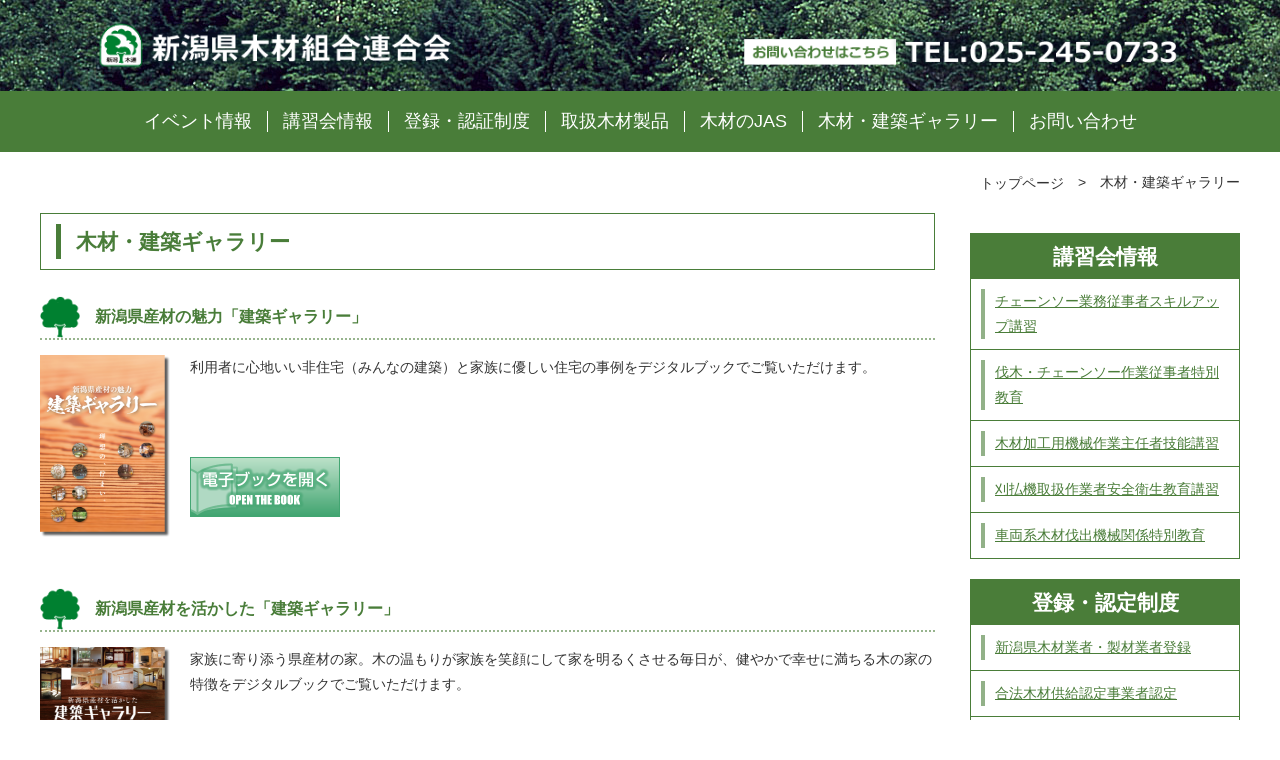

--- FILE ---
content_type: text/html; charset=UTF-8
request_url: https://kenmokuren.jp/gallery/
body_size: 15070
content:
<!DOCTYPE html>
<html lang="ja">
<head>
<meta charset="UTF-8">
<meta http-equiv="X-UA-Compatible" content="IE=edge">
<meta id="viewport" name="viewport" content="width=device-width,initial-scale=1,shrink-to-fit=no" />
<meta name="format-detection" content="telephone=no">
<link rel="stylesheet" type="text/css" href="https://kenmokuren.jp/wp/wp-content/themes/kenmokuren/css/slick.css" />
<link rel="stylesheet" type="text/css" href="https://kenmokuren.jp/wp/wp-content/themes/kenmokuren/css/slick-theme.css" />
<link rel="stylesheet" type="text/css" href="https://kenmokuren.jp/wp/wp-content/themes/kenmokuren/css/lightbox.min.css" />
<link rel="stylesheet" type="text/css" href="https://kenmokuren.jp/wp/wp-content/themes/kenmokuren/style.css?ver=202207" />
<link rel="stylesheet" type="text/css" href="https://kenmokuren.jp/wp/wp-content/themes/kenmokuren/style_sp.css?ver=202207" />


<link rel='dns-prefetch' href='//s.w.org' />
<link rel='stylesheet' id='wp-block-library-css'  href='https://kenmokuren.jp/wp/wp-includes/css/dist/block-library/style.min.css?ver=5.2.21' type='text/css' media='all' />
<link rel='stylesheet' id='wp-pagenavi-css'  href='https://kenmokuren.jp/wp/wp-content/plugins/wp-pagenavi/pagenavi-css.css?ver=2.70' type='text/css' media='all' />
<link rel='stylesheet' id='tablepress-default-css'  href='https://kenmokuren.jp/wp/wp-content/plugins/tablepress/css/default.min.css?ver=1.9.2' type='text/css' media='all' />
<script type='text/javascript' src='https://kenmokuren.jp/wp/wp-includes/js/jquery/jquery.js?ver=1.12.4-wp'></script>
<script type='text/javascript' src='https://kenmokuren.jp/wp/wp-includes/js/jquery/jquery-migrate.min.js?ver=1.4.1'></script>
<link rel='https://api.w.org/' href='https://kenmokuren.jp/wp-json/' />
<link rel='shortlink' href='https://kenmokuren.jp/?p=29' />
<link rel="alternate" type="application/json+oembed" href="https://kenmokuren.jp/wp-json/oembed/1.0/embed?url=https%3A%2F%2Fkenmokuren.jp%2Fgallery%2F" />
<link rel="alternate" type="text/xml+oembed" href="https://kenmokuren.jp/wp-json/oembed/1.0/embed?url=https%3A%2F%2Fkenmokuren.jp%2Fgallery%2F&#038;format=xml" />

<!-- SEO SIMPLE PACK 1.2.3 -->
<title>木材・建築ギャラリー | 新潟県木材組合連合会</title>
<meta name="description" content="新潟県木材組合連合会の木材・建築ギャラリーページです。各種特徴をデジタルブックでご覧いただけます。">
<link rel="canonical" href="https://kenmokuren.jp/gallery/">
<meta property="og:locale" content="ja_JP">
<meta property="og:title" content="木材・建築ギャラリー | 新潟県木材組合連合会">
<meta property="og:description" content="新潟県木材組合連合会の木材・建築ギャラリーページです。各種特徴をデジタルブックでご覧いただけます。">
<meta property="og:url" content="https://kenmokuren.jp/gallery/">
<meta property="og:site_name" content="新潟県木材組合連合会">
<meta property="og:type" content="article">
<meta name="twitter:card" content="summary">

<!-- / SEO SIMPLE PACK -->
<!-- Global site tag (gtag.js) - Google Analytics -->
<script async src="https://www.googletagmanager.com/gtag/js?id=UA-49578650-42"></script>
<script>
  window.dataLayer = window.dataLayer || [];
  function gtag(){dataLayer.push(arguments);}
  gtag('js', new Date());

  gtag('config', 'UA-49578650-42');
</script>
</head>
<body class="page gallery">
<div class="wrapper">
      <header class="general-header">
      <div class="inner-head">
        <h1><a href="https://kenmokuren.jp/"><img class="pc-only" src="https://kenmokuren.jp/wp/wp-content/themes/kenmokuren/images/header.png" alt="新潟県木材組合連合会" /><img class="sp-only" src="https://kenmokuren.jp/wp/wp-content/themes/kenmokuren/images/sp_header.png" alt="新潟県木材組合連合会" /></a></h1>
        <a id="spNavBtn" class="sp-nav-btn" href="#">menu</a>
      </div>
              <nav class="nav-menu">
          <ul id="top-menu" class="menu">
            <li>
              <a href="https://kenmokuren.jp/event">イベント情報</a>
            </li>
            <li>
              <a href="https://kenmokuren.jp/seminar">講習会情報</a>
            </li>
            <li>
              <a href="https://kenmokuren.jp/registration">登録・認証制度</a>
            </li>
            <li>
              <a href="https://kenmokuren.jp/wp/wp-content/uploads/2019/09/brand-seihin.pdf" target="_blank">取扱木材製品</a>
            </li>
            <li>
              <a href="https://kenmokuren.jp/jas">木材のJAS</a>
            </li>
            <li>
              <a href="https://kenmokuren.jp/gallery">木材・建築ギャラリー</a>
            </li>
            <li>
              <a href="https://kenmokuren.jp/contactus">お問い合わせ</a>
            </li>
          </ul>
        </nav>
          </header>
    
<main>
  <div class="path-list">
    <div class="breadcrumbs" typeof="BreadcrumbList" vocab="http://schema.org/">
      <!-- Breadcrumb NavXT 6.3.0 -->
<span property="itemListElement" typeof="ListItem"><a property="item" typeof="WebPage" title="Go to 新潟県木材組合連合会." href="https://kenmokuren.jp" class="home" ><span class="home" property="name">トップページ</span></a><meta property="position" content="1"></span> <span class="next-arrow">&gt;</span> <span class="post post-page current-item">木材・建築ギャラリー</span>    </div>
  </div>
  <div class="page-container">
    <article>
      <h2 class="page-title">
        <span>木材・建築ギャラリー</span>
      </h2>
      <div class="main-content">
              <section class="gallery-content">
          <h3><span class="wood-title">新潟県産材の魅力「建築ギャラリー」</span></h3>
          <div class="content-box">
            <div class="img-box">
                            <img src="https://kenmokuren.jp/wp/wp-content/uploads/2019/09/gallery_f03-390x547.png" alt="新潟県産材の魅力「建築ギャラリー」のブック" />
            </div>
            <div class="text-box">
                            <p>利用者に心地いい非住宅（みんなの建築）と家族に優しい住宅の事例をデジタルブックでご覧いただけます。</p>
              <a class="more-book" href="https://kenmokuren.jp/digitalbook/gallery_minnanokenchiku/" target="_blank">電子ブックを開く open the book</a>
            </div>
          </div>
        </section>
                <section class="gallery-content">
          <h3><span class="wood-title">新潟県産材を活かした「建築ギャラリー」</span></h3>
          <div class="content-box">
            <div class="img-box">
                            <img src="https://kenmokuren.jp/wp/wp-content/uploads/2019/09/gallery_f01-390x547.png" alt="新潟県産材を活かした「建築ギャラリー」のブック" />
            </div>
            <div class="text-box">
                            <p>家族に寄り添う県産材の家。木の温もりが家族を笑顔にして家を明るくさせる毎日が、健やかで幸せに満ちる木の家の特徴をデジタルブックでご覧いただけます。</p>
              <a class="more-book" href="https://kenmokuren.jp/digitalbook/gallery_kenchiku_gallery/" target="_blank">電子ブックを開く open the book</a>
            </div>
          </div>
        </section>
                <section class="gallery-content">
          <h3><span class="wood-title">暮らしを豊かにする魅力ある木づかい「理想の建築事例集」</span></h3>
          <div class="content-box">
            <div class="img-box">
                            <img src="https://kenmokuren.jp/wp/wp-content/uploads/2019/09/gallery_f02-390x547.png" alt="暮らしを豊かにする魅力ある木づかい「理想の建築事例集」のブック" />
            </div>
            <div class="text-box">
                            <p>日本人は昔から「木の文化」を大切にし、木の家に暮らしてきました。さまざまな木の特徴や建築事例をデジタルブックでご覧いただけます。</p>
              <a class="more-book" href="https://kenmokuren.jp/digitalbook/gallery_risou_kenchiku/" target="_blank">電子ブックを開く open the book</a>
            </div>
          </div>
        </section>
                <section class="gallery-content">
          <h3><span class="wood-title">夢空間「みんなの建築編」</span></h3>
          <div class="content-box">
            <div class="img-box">
                            <img src="https://kenmokuren.jp/wp/wp-content/uploads/2019/10/gallery_f04-390x547.png" alt="夢空間「みんなの建築編」のブック" />
            </div>
            <div class="text-box">
                            <p>住宅以外の公共施設や商業施設（店舗）等地域の不特定多数の人々が利用する既存の建築物について木の使われ方、地域との関わり、デザイン性やモデル性などに総合的に優れた建築の入賞作品等をデジタルブックでご覧いただけます。</p>
              <a class="more-book" href="https://kenmokuren.jp/digitalbook/gallery_yumekuukan/" target="_blank">電子ブックを開く open the book</a>
            </div>
          </div>
        </section>
                <section class="gallery-content">
          <h3><span class="wood-title">にいがたの木の魅力を活かした夢空間「住宅編」</span></h3>
          <div class="content-box">
            <div class="img-box">
                            <img src="https://kenmokuren.jp/wp/wp-content/uploads/2019/09/gallery_f04-390x547.png" alt="にいがたの木の魅力を活かした夢空間「住宅編」のブック" />
            </div>
            <div class="text-box">
                            <p>新潟県内の地域材の良さを発信し、需要を増大させる為、県産材を使って「心豊かな木のある暮らし」を実現している建築による住宅コンペの入賞作品をデジタルブック等でご覧いただけます。</p>
              <a class="more-book" href="https://kenmokuren.jp/digitalbook/gallery_jyuutaku/" target="_blank">電子ブックを開く open the book</a>
            </div>
          </div>
        </section>
              </div>
    </article>
    
<aside>
      <div class="side-menu">
    <h2 class="menu-title">講習会情報</h2>
        <ul>
              <li>
          <a href="https://kenmokuren.jp/seminar/%e3%83%81%e3%82%a7%e3%83%bc%e3%83%b3%e3%82%bd%e3%83%bc%e6%a5%ad%e5%8b%99%e5%be%93%e4%ba%8b%e8%80%85%e3%82%b9%e3%82%ad%e3%83%ab%e3%82%a2%e3%83%83%e3%83%97%e8%ac%9b%e7%bf%92/">チェーンソー業務従事者スキルアップ講習</a>
        </li>
          <li>
          <a href="https://kenmokuren.jp/seminar/%e4%bc%90%e6%9c%a8%e3%83%bb%e3%83%81%e3%82%a7%e3%83%bc%e3%83%b3%e3%82%bd%e3%83%bc%e4%bd%9c%e6%a5%ad%e5%be%93%e4%ba%8b%e8%80%85%e7%89%b9%e5%88%a5%e6%95%99%e8%82%b2/">伐木・チェーンソー作業従事者特別教育</a>
        </li>
          <li>
          <a href="https://kenmokuren.jp/seminar/%e6%9c%a8%e6%9d%90%e5%8a%a0%e5%b7%a5%e7%94%a8%e6%a9%9f%e6%a2%b0%e4%bd%9c%e6%a5%ad%e4%b8%bb%e4%bb%bb%e8%80%85%e6%8a%80%e8%83%bd%e8%ac%9b%e7%bf%92-2/">木材加工用機械作業主任者技能講習</a>
        </li>
          <li>
          <a href="https://kenmokuren.jp/seminar/%e5%88%88%e6%89%95%e6%a9%9f%e5%8f%96%e6%89%b1%e4%bd%9c%e6%a5%ad%e8%80%85%e5%ae%89%e5%85%a8%e8%a1%9b%e7%94%9f%e6%95%99%e8%82%b2%e8%ac%9b%e7%bf%92/">刈払機取扱作業者安全衛生教育講習</a>
        </li>
          <li>
          <a href="https://kenmokuren.jp/seminar/%e8%bb%8a%e4%b8%a1%e7%b3%bb%e6%9c%a8%e6%9d%90%e4%bc%90%e5%87%ba%e6%a9%9f%e6%a2%b0%e9%96%a2%e4%bf%82%e7%89%b9%e5%88%a5%e6%95%99%e8%82%b2/">車両系木材伐出機械関係特別教育</a>
        </li>
        </ul>
    </div>
  <div class="side-menu">
    <h2 class="menu-title">登録・認定制度</h2>
    <ul>
      <li>
        <a href="https://kenmokuren.jp/registration/#regisRegistration">新潟県木材業者・製材業者登録</a>
      </li>
      <li>
        <a href="https://kenmokuren.jp/registration#regisSupply">合法木材供給認定事業者認定</a>
      </li>
      <li>
        <a href="https://kenmokuren.jp/registration#regisBiomass">木質バイオマス証明に係る事業者認定</a>
      </li>
    </ul>
  </div>
</aside>  </div>
</main>
<script type='text/javascript' src='https://kenmokuren.jp/wp/wp-includes/js/wp-embed.min.js?ver=5.2.21'></script>

  <footer>
          <nav class="footer-nav-menu">
        <ul id="footerMenu" class="menu"><li id="menu-item-63" class="menu-item menu-item-type-post_type menu-item-object-page menu-item-63"><a href="https://kenmokuren.jp/aboutsite/">当サイトについて</a></li>
<li id="menu-item-64" class="menu-item menu-item-type-post_type menu-item-object-page menu-item-64"><a href="https://kenmokuren.jp/link/">関連リンク</a></li>
<li id="menu-item-65" class="menu-item menu-item-type-post_type menu-item-object-page menu-item-65"><a href="https://kenmokuren.jp/privacy/">プライバシーポリシー</a></li>
<li id="menu-item-66" class="menu-item menu-item-type-post_type menu-item-object-page menu-item-66"><a href="https://kenmokuren.jp/sitemap/">サイトマップ</a></li>
</ul>      </nav>
        <div class="footer-content">
      <p class="address"><span>新潟県木材組合連合会</span><span>〒950-0072&nbsp;&nbsp;新潟市中央区竜が島1丁目7番13号&nbsp;&nbsp;新潟木材会館2F</span>TEL:025-245-0733&nbsp;&nbsp;FAX：025-243-5475<br />E-Mail：<a href="mailto:&#110;&#105;&#105;&#103;&#97;&#116;&#97;&#109;&#111;&#107;&#117;&#114;&#101;&#110;&#64;&#109;&#111;&#117;&#110;&#116;&#97;&#105;&#110;&#46;&#111;&#99;&#110;&#46;&#110;&#101;&#46;&#106;&#112;">&#110;&#105;&#105;&#103;&#97;&#116;&#97;&#109;&#111;&#107;&#117;&#114;&#101;&#110;&#64;&#109;&#111;&#117;&#110;&#116;&#97;&#105;&#110;&#46;&#111;&#99;&#110;&#46;&#110;&#101;&#46;&#106;&#112;</a></p>
      <p class="copyright">copyright&nbsp;(c)&nbsp;2019&nbsp;新潟県木材組合連合会&nbsp;All&nbsp;Rights&nbsp;Reserved.</p>
    </div>
  </footer>
</div><!-- /wrapper -->
<script src="https://kenmokuren.jp/wp/wp-content/themes/kenmokuren/js/slick.min.js"></script>
<script src="https://kenmokuren.jp/wp/wp-content/themes/kenmokuren/js/lightbox.min.js"></script>
<script src="https://kenmokuren.jp/wp/wp-content/themes/kenmokuren/js/common.js"></script>
<script src="https://kenmokuren.jp/wp/wp-content/themes/kenmokuren/js/top.js"></script>

</body>
</html>


--- FILE ---
content_type: text/css
request_url: https://kenmokuren.jp/wp/wp-content/themes/kenmokuren/style.css?ver=202207
body_size: 26331
content:
@charset "UTF-8";
/*
Theme Name: 新潟県木材組合
Version: 1.0
*/

/** ベース
---------------------------------------------**/
html {
  font-size: 62.5%;
}

body {
  font-family: "メイリオ", Meiryo, "游ゴシック体", YuGothic, "游ゴシック", "Yu Gothic", "ヒラギノ角ゴ ProN W3", Hiragino Kaku Gothic ProN, "ＭＳ Ｐゴシック", sans-serif;
  font-size: 1.4rem;
  line-height: 1.2;
  -ms-text-size-adjust: 100%;
  -webkit-text-size-adjust: 100%;
  background-color: #fff;
  color: #333;
  margin: 0;
  -webkit-font-smoothing: antialiased;
  -moz-osx-font-smoothing: grayscale;
  display: flex;
  flex-direction: column;
  height: auto !important;
}

h1,
h2,
h3,
h4,
h5,
h6 {
  margin: 0;
  line-height: 1.2;
}

p {
  margin: 0;
  line-height: 1.8;
}

a {
  text-decoration: none;
  color: #333;
}

ul {
  margin: 0;
  padding-left: 0;
}

ul li {
  list-style: none;
}

img {
  max-width: 100%;
  vertical-align: middle;
}

input[type="text"],
input[type="email"] {
  width: 98%;
  padding: 0.5em;
  font-size: 1.4rem;
  border: 1px solid #c2c2c2;
}

textarea {
  width: 98%;
  padding: 0.5em;
  font-size: 1.4rem;
  border: 1px solid #c2c2c2;
}

.wrapper {
  min-width: 1180px;
  min-height: 100vh;
  width: 100%;
  display: flex;
  flex-direction: column;
  margin: 0 auto;
  background-color: #fff;
  overflow: hidden;
}

/** 共通クラス
---------------------------------------------**/
.flex-area {
  display: flex;
}

.flex-area .left-box {
  margin-right: 20px;
}

.flex-area .right-box {
  margin-left: 20px;
}

.flex-between-area {
  display: flex;
  justify-content: space-between;
}

.title {
  font-size: 3rem;
  text-align: center;
  box-sizing: border-box;
}

.title .normal {
  display: inline-block;
  margin-left: 20px;
  font-weight: normal;
}

.normal {
  font-size: 2rem;
}

.more {
  width: 380px;
  display: block;
  margin: 0 auto;
  padding: 10px;
  background-color: #dbe5d7;
  color: #497d39;
  font-size: 1.8rem;
  font-weight: bold;
  text-align: center;
  position: relative;
  line-height: 1.6;
}

.more::before {
  display: block;
  content: "";
  position: absolute;
  top: 50%;
  left: 27px;
  width: 7px;
  height: 7px;
  margin-top: -5px;
  border-top: solid 2px #009152;
  border-right: solid 2px #009152;
  -webkit-transform: rotate(45deg);
  transform: rotate(45deg);
  z-index: 2;
}

.more::after {
  display: block;
  content: "";
  position: absolute;
  left: 20px;
  width: 25px;
  height: 25px;
  background-color: #fff;
  border-radius: 50%;
  top: calc(50% - 12.5px);
  z-index: 1;
}

.text-center,
.center-area {
  text-align: center;
}

.text-right {
  text-align: right;
}

.line-link {
  text-decoration: underline;
}

.pc-shrink {
  margin: 20px 0;
}

.pc-shrink img {
  width: 600px;
}

.disc-type-list li {
  text-indent: -0.9em;
  padding-left: 1em;
}

.list-margin {
  margin-top: 30px;
}

.mt {
  margin-top: 30px;
}

.mb {
  margin-bottom: 30px;
}

.pl {
  padding-left: 15px !important;
}

.no-margin {
  margin: 0 !important;
}

.no-padding {
  padding: 0 !important;
}

.pc-only {
  display: inline-block;
}

.sp-only {
  display: none;
}

/** slick.js
---------------------------------------------**/
.slick-prev {
  top: inherit;
  left: 45%;
  bottom: 10px;
  z-index: 10;
  width: 12px;
  height: 12px;
}

.slick-prev::before {
  content: "";
  display: inline-block;
  border: 6px solid transparent;
  border-right-color: #66cc99;
  opacity: 1;
}

.slick-next {
  top: inherit;
  right: 45%;
  bottom: 10px;
  z-index: 10;
  width: 12px;
  height: 12px;
}

.slick-next::before {
  content: "";
  display: inline-block;
  border: 6px solid transparent;
  border-left-color: #66cc99;
  opacity: 1;
}

.slick-dots {
  bottom: 0px !important;
  margin-bottom: 10px;
}

.slick-dots li {
  width: 12px;
}

.slick-dots li button {
  width: 14px;
  height: 14px;
  border: 3px solid #fff;
  border-radius: 20px;
}

.slick-dots li button::before {
  width: 14px;
  height: 14px;
  top: -1px;
  left: 1px;
  right: 0;
  font-size: 13px !important;
  opacity: 1;
  color: #66cc99;
}

.slick-dots li.slick-active button::before {
  opacity: 1;
  color: #497d39;
}

.slick-dots li:hover button::before {
  opacity: 1;
  color: #497d39;
}

.slick-dotted.slick-slider {
  margin-bottom: 0 !important;
}

/** lightbox
---------------------------------------------**/
.lb-data .lb-number {
  display: none !important;
}

/** wp-pagenavi
---------------------------------------------**/
.wp-pagenavi {
  margin-top: 30px;
  padding: 10px 0;
  border-top: 2px dotted #97b48d;
}

.wp-pagenavi > * {
  visibility: hidden;
}

.wp-pagenavi .previouspostslink {
  visibility: visible;
  display: block;
  border: none !important;
  float: left;
}

.wp-pagenavi .nextpostslink {
  visibility: visible;
  display: block;
  border: none !important;
  float: right;
}

/** table
---------------------------------------------**/
table {
  width: 100%;
  border-collapse: collapse;
}

th {
  width: 14%;
  padding: 15px;
  background-color: #dbe5d7;
  border: 1px solid #497d39;
  box-sizing: border-box;
}

td {
  padding: 15px;
  border: 1px solid #497d39;
  word-break: break-all;
}

.vertical-table th {
  width: 200px;
}

.scroll-table .tablepress {
  margin-bottom: 0.5em;
}

.tablepress tbody td {
  vertical-align: middle;
}

.tablepress-id-2 td,
.tablepress-id-3 td {
  padding: 15px !important;
  box-sizing: border-box;
}

.tablepress-id-2 .column-1,
.tablepress-id-3 .column-1 {
  width: 200px;
  text-align: center;
  background-color: #dbe5d7;
  border: 1px solid #497d39 !important;
}

.tablepress-id-2 .column-2,
.tablepress-id-3 .column-2 {
  border: 1px solid #497d39 !important;
}

.tablepress-id-1 th,
.tablepress-id-4 th {
  padding: 5px !important;
  background-color: #dbe5d7 !important;
  font-weight: normal !important;
  text-align: center !important;
  border: 1px solid #497d39 !important;
}

.tablepress-id-1 th.column-1,
.tablepress-id-4 th.column-1 {
  width: 175px;
  min-width: 175px;
}

.tablepress-id-1 th.column-4,
.tablepress-id-4 th.column-4 {
  width: 320px;
  min-width: 320px;
}

.tablepress-id-1 td.column-2,
.tablepress-id-1 td.column-3,
.tablepress-id-4 td.column-2,
.tablepress-id-4 td.column-3 {
  text-align: center;
}

.tablepress-id-1 td,
.tablepress-id-4 td {
  padding: 5px !important;
  border: 1px solid #497d39 !important;
  vertical-align: middle !important;
}

/** ヘッダー
---------------------------------------------**/
header.top-header {
  width: 100%;
  margin: 0 auto;
  position: absolute;
  top: 30px;
  z-index: 1;
}

header.top-header h1 a {
  display: inline-block;
  width: 340px;
  height: 0;
  padding-top: 42px;
  background: url(./images/logo.png) no-repeat;
  background-size: 100%;
  overflow: hidden;
  vertical-align: middle;
}

header.top-header .sp-nav-btn,
header.general-header .sp-nav-btn {
  display: none;
}

header.general-header {
  display: flex;
  flex-direction: column;
  justify-content: space-between;
  background: url(./images/header_back.jpg) no-repeat;
}

header.general-header h1 {
  text-align: center;
}

header.general-header .nav-menu {
  background-color: #497d39;
}

header.general-header .nav-menu ul {
  width: 1200px;
  margin: 0 auto;
  padding: 20px 0;
  display: flex;
  justify-content: center;
}

header.general-header .nav-menu li {
  border-right: 1px solid #fff;
}

header.general-header .nav-menu li:last-child {
  border-right: 0;
}

header.general-header .nav-menu a {
  padding: 0 15px;
  color: #fff;
  font-size: 1.8rem;
}

header.top-header .inner-head {
  width: 1200px;
  margin: 0 auto;
  padding: 5px;
  display: flex;
  justify-content: space-between;
  align-items: center;
  background-color: rgba(255, 255, 255, 0.8);
  border: 3px solid #fff;
  border-radius: 3px;
}

header.top-header .nav-menu ul {
  display: flex;
}

header.top-header .nav-menu li {
  padding: 0 10px;
  border-right: 1px solid #333;
}

header.top-header .nav-menu li:last-child {
  border-right: none;
}

/** メイン
---------------------------------------------**/
main {
  display: block;
  overflow: hidden;
}

.frontpage main {
  display: flex;
  flex-direction: column;
}

section {
  margin-bottom: 50px;
}

.page-link-area {
  margin-top: -30px;
  padding-top: 30px;
}

h2.title {
  margin-bottom: 20px;
}

section .inner-wrap {
  width: 1200px;
  margin: 0 auto;
  padding: 15px;
  box-sizing: border-box;
}

section .content-box {
  display: flex;
}

section .content-box ~ .content-box,
section .content-box + .content-area,
section .content-area ~ .content-area {
  margin-top: 30px;
}

.content-box .left-box {
  min-width: 500px;
  width: 500px;
  margin-right: 20px;
}

.content-box .right-box {
  width: 100%;
}

section .content-box .img-box {
  min-width: 130px;
  width: 130px;
  margin-right: 20px;
}

section .content-box .text-box {
  width: 100%;
}

/* スライド下バナー */
.top-banner {
  width: 640px;
  margin: 20px auto 40px auto;
}

.top-banner a {
  display: block;
}

/* スライド下バナー（2列） */
.top-banner-two {
  display: flex;
  justify-content: space-between;
  flex-wrap: wrap;
  width: 1140px;
  margin: 20px auto 40px auto;
}

.top-banner-two li {
  width: 560px;
  margin-bottom: 20px;

}
.top-banner-two a {
  display: block;
}

/* information */
.information-title {
  padding: 10px;
  background-color: #497d39;
  color: #fff;
  text-align: center;
}

.information-title .normal {
  display: inline-block;
  margin-left: 20px;
  font-weight: normal;
}

.news-list-area {
  padding: 15px 0 50px !important;
}

.news-list {
  display: flex;
  margin-bottom: 30px;
}

.news-list li {
  width: 220px;
  margin-right: 22px;
  border: 1px solid #ccc;
}

.news-list li:last-child {
  margin-right: 0;
}

.news-list li .thumbnail {
  width: 220px;
  padding-top: 165px;
  position: relative;
  overflow: hidden;
  background-color: #dbe5d7;
}

.news-list li .thumbnail > img {
  position: absolute;
  top: 50%;
  left: 50%;
  -webkit-transform: translate(-50%, -50%);
  -ms-transform: translate(-50%, -50%);
  transform: translate(-50%, -50%);
  max-width: initial;
  width: auto;
  height: 100%;
}

.news-list li .text {
  padding: 10px;
}

.news-list li time {
  display: block;
}

.news-list li .category {
  width: 100px;
  display: inline-block;
  margin-top: 5px;
  padding: 0.3em 0.8em;
  color: #fff;
  font-size: 1.2rem;
  text-align: center;
  box-sizing: border-box;
}

.news-list li .category.news {
  background-color: #ff9966;
}

.news-list li .category.event {
  background-color: #00cc99;
}

.news-list li .category.seminar {
  background-color: #6699cc;
}

.news-list li p {
  margin: 5px 0;
  font-weight: bold;
  line-height: 1.4;
}

/* イベント情報 */
.info-list-area .event {
  width: 560px;
  padding-left: 60px;
  box-sizing: border-box;
  display: flex;
  flex-direction: column;
  justify-content: space-between;
}

.info-list-area .training {
  width: 560px;
  padding-left: 60px;
  box-sizing: border-box;
  display: flex;
  flex-direction: column;
  justify-content: space-between;
}

.info-list-area .chara-title {
  margin-bottom: 20px;
  padding: 10px;
  background-color: #497d39;
  color: #fff;
  text-align: center;
  font-size: 2rem;
  position: relative;
}

.info-list-area .chara-title::before {
  content: "";
  width: 80px;
  height: 70px;
  display: block;
  background: url(./images/character.png) no-repeat;
  background-size: 100%;
  position: absolute;
  left: -60px;
  top: -15px;
}

.info-list-area ul {
  margin-bottom: 30px;
  padding-left: 30px;
}

.info-list-area ul li {
  margin-bottom: 10px;
  padding-left: 1.4em;
  text-indent: -1.5em;
}

.info-list-area ul li::before {
  content: "●";
  color: #497d39;
}

.info-list-area ul li:last-child {
  margin-bottom: 0;
}

.info-list-area ul li a {
  text-decoration: underline;
  color: #497d39;
  font-size: 1.6rem;
}

/* サイト内ページバナー */
.page-banner {
  background-color: #dbe5d7;
}

.page-banner-list {
  display: flex;
  flex-wrap: wrap;
  padding: 5px 0;
}

.page-banner-list li {
  width: 380px;
  margin: 10px 15px 10px 0;
}

.page-banner-list li:nth-of-type(3n) {
  margin-right: 0;
}

.page-banner-list li a {
  height: 0;
  display: flex;
  align-items: center;
  padding-top: 80px;
  background: url(./images/wood.png) no-repeat;
  background-size: 100%;
  text-align: center;
  position: relative;
}
.page-banner-list li a.pbl-anotherbg {
  background: url(./images/green.png) no-repeat;
  background-size: 100%;
}


.page-banner-list li a span {
  position: absolute;
  top: 38%;
  left: 0;
  right: 0;
  color: #fff;
  font-size: 2.2rem;
  font-weight: bold;
}

.page-banner-list li a .sp-position br {
  display: none;
}

/* 外構部の木質化の支援事業（TOP用）横1列版 */
.jas-pf .image-box-soto-01 {
  min-width: 280px;
  width: 280px;
  margin-right: 35px;
}
.jas-pf .image-box-soto-02 {
  min-width: 480px;
  width: 480px;
  margin-right: 35px;
}
.jas-pf .image-box-soto-03 {
  min-width: 340px;
  width: 340px;
}

/* 外構部の木質化の支援事業（TOP用）横1列&1行版 */
.jas-pf .image-box-sg{
  min-width: 640px;
  width: 640px;
  margin: 0 auto;
}

/* 外構部の木質化の支援事業（TOP用）横2列&1行版 */
.jas-pf .image-box-double{
  min-width: 560px;
  width: 560px;
  margin: 0 auto;
}

/* JAS構造材（TOP用）横1列版 */
.jas-top-one {
  width: 1200px;
}
.jas-one-title {
  width: 1200px;
  margin: 0 auto;
  padding: 10px;
  background-color: #c8161e;
  color: #fff;
}
.jas-pf .text-box dl {
  line-height: 1.6;
  margin-bottom: 0;
}
.jas-pf .text-box dt {
  font-weight: bold;
}
.jas-pf .text-box dd {
  margin-left: 0;
}
.jas-pf .text-box dd ul {
  margin-left: 20px;
}
.jas-pf .text-box dd ul li {
  list-style: disc outside;
}
.jas-pf .text-box dd ul li.txticon {
  list-style: none;
  text-indent: -1em;
  margin-left: 1em;
}

/* 公共的施設の木造・木質化の支援 / JAS構造材（TOP用） */
.jas-pf {
  width: 1200px;
  margin: 0 auto;
}

.inner-wrap-inflex {
  width: 100%;
  margin: 0 auto;
  padding: 15px;
  box-sizing: border-box;
}

.jas-top,
.pf {
  width: 580px;
}

.jas-pf-title {
  width: 580px;
  margin: 0 auto;
  padding: 10px;
  background-color: #c8161e;
  color: #fff;
}

.jas-pf .image-box {
  min-width: 180px;
  width: 180px;
  margin-right: 35px;
}

.jas-pf .text-box h3 {
  margin-bottom: 5px;
  font-size: 1.8rem;
}

.jas-pf .text-box h3 + p {
  margin: 0 0 10px;
}

.jas-pf .text-box img {
  width: 100%;
}

/* JAS構造材 */
.jas-top .jas-pf-title {
  background-color: #c8161e;
}

/* 公共的施設の木造・木質化の支援 （pf / public facility） */
.pf .jas-pf-title {
  background-color: #cd6a2c;
}

/* JAS構造材（サブページ） */
.jas-title {
  width: 1200px;
  margin: 0 auto;
  padding: 10px;
  background-color: #c8161e;
  color: #fff;
}

.jas .image-box {
  min-width: 270px;
  width: 270px;
  margin-right: 35px;
}

.jas .text-box h3 {
  margin-bottom: 5px;
  font-size: 1.8rem;
}

.jas .text-box h3 + p {
  margin: 0 0 10px;
}

/* 木の豆知識 */
.knowledge-title {
  width: 1200px;
  margin: 0 auto;
  padding: 10px;
  background-color: #8eb147;
  color: #fff;
}

.knowledge-list {
  display: flex;
}

.knowledge-list li {
  width: 280px;
  margin-right: 20px;
}

.knowledge-list li:last-child {
  margin-right: 0;
}

.knowledge-list h3 {
  padding: 10px;
  background-color: #a1c064;
  color: #fff;
  text-align: center;
}

/* 新潟県木材組合連合会について */
.federation-title {
  width: 1200px;
  margin: 0 auto;
  padding: 10px;
  background-color: #009966;
  color: #fff;
}

.roster-list {
  margin: 20px 0;
}

.roster-list a {
  display: block;
  margin-bottom: 15px;
  padding: 15px 15px 15px 50px;
  background-color: #dbe5d7;
  color: #497d39;
  font-size: 1.6rem;
  position: relative;
}

.roster-list a::before {
  display: block;
  content: "";
  position: absolute;
  top: 50%;
  left: 17px;
  width: 7px;
  height: 7px;
  margin-top: -5px;
  border-top: solid 2px #009152;
  border-right: solid 2px #009152;
  -webkit-transform: rotate(45deg);
  transform: rotate(45deg);
  z-index: 2;
}

.roster-list a::after {
  display: block;
  content: "";
  position: absolute;
  left: 10px;
  width: 25px;
  height: 25px;
  background-color: #fff;
  border-radius: 50%;
  top: calc(50% - 12.5px);
  z-index: 1;
}

.member-link {
  display: block;
  padding: 5px;
  background-color: #006633;
  color: #fff;
}

.member-link span {
  display: block;
  padding: 18px 0;
  text-align: center;
  border: 2px solid #fff;
  font-size: 2rem;
  font-weight: bold;
}

.contact-bnr {
  display: inline-block;
  padding: 10px 20px;
  border: 2px solid #009966;
  color: #009966;
  font-size: 2rem;
  text-align: center;
  box-sizing: border-box;
}

.contact-bnr .icon-mail {
  margin-right: 20px;
}

.federation .right-box p {
  margin-bottom: 0;
}

/** バナー
---------------------------------------------**/
.banner-content {
  margin-bottom: 0;
  background-color: #f5f5eb;
}

.banner-content .banner-list {
  display: flex;
  margin: 0;
  padding: 5px 0;
}

.banner-content li {
  width: 280px;
  margin-right: 20px;
}

.banner-content li:last-child {
  margin-right: 0;
}

/** フッター
---------------------------------------------**/
footer {
  margin-top: auto;
  background-color: #497d39;
  color: #fff;
  border-bottom: 10px solid #255621;
}

.footer-nav-menu {
  background-color: #dbe5d7;
}

.footer-nav-menu .menu {
  width: 1200px;
  display: flex;
  justify-content: center;
  margin: 0 auto;
  padding: 15px 0;
}

.footer-nav-menu li {
  border-right: 1px solid #333;
}

.footer-nav-menu li:first-child {
  border-left: 1px solid #333;
}

.footer-nav-menu li a {
  padding: 0 10px;
}

.footer-content {
  padding: 15px;
  text-align: center;
}

.footer-content .address {
  margin-bottom: 5px;
}

.footer-content .address span {
  margin-right: 10px;
}

.footer-content .address a {
  color: #fff;
}

.copyright {
  margin-bottom: 0;
}

/** ぱんくず
---------------------------------------------**/
.path-list .breadcrumbs {
  width: 1200px;
  margin: 0 auto;
  padding: 20px 0;
  text-align: right;
  line-height: 1.4;
}

.path-list .breadcrumbs span {
  display: inline-block;
  text-align: left;
  vertical-align: middle;
}

.path-list .breadcrumbs .next-arrow {
  margin: 0 10px;
  text-align: center;
}

.path-list a {
  text-decoration: underline;
}

/** 詳細ページ
---------------------------------------------**/
.page-container {
  width: 1200px;
  margin: 0 auto;
  display: flex;
  box-sizing: border-box;
}

.page-container article {
  width: 100%;
  margin: 0 35px 20px 0;
  line-height: 1.8;
}

.page-container.full > article {
  margin: 0 auto 20px;
}

.page-container .page-title {
  margin-bottom: 25px;
  padding: 10px 15px;
  border: 1px solid #497d39;
}

.page-container h3 {
  margin-bottom: 15px;
  padding: 12px 0 12px 55px;
  background: url(./images/icon_wood.png) no-repeat left bottom;
  background-size: 40px;
  border-bottom: 2px dotted #97b48d;
  color: #497d39;
}

.page-container td h3 {
  background: none;
  border: none;
  min-height: inherit;
  padding: 0;
  margin: 3px 0 5px;
  color: #333;
}

.page-container .page-title > span {
  display: block;
  padding: 5px 15px;
  border-left: 5px solid #497d39;
  color: #497d39;
}

.page-container h4 {
  margin-bottom: 5px;
  font-size: 1.6rem;
}

p + .icon-link-list {
  margin-top: 5px !important;
}

p + .icon-link-list.list-margin {
  margin-top: 30px !important;
}

.icon-link-list {
  margin-bottom: 30px;
}

.icon-link-list li {
  margin-bottom: 5px;
  padding-left: 30px;
  background-repeat: no-repeat;
  background-position: left 3px;
  background-size: 20px;
}

.icon-link-list li.icon-pdf {
  background-image: url(./images/icon_pdf.png);
}

.icon-link-list li.icon-word {
  background-image: url(./images/icon_word.png);
}

.icon-link-list li.icon-excel {
  background-image: url(./images/icon_excel.png);
}

.icon-link-list li.icon-link {
  background-image: url(./images/icon_link.png);
}

.icon-link-list img {
  width: 20px;
  height: auto;
  margin-right: 5px;
}

.icon-link-list a {
  text-decoration: underline;
}

.circle-list {
  padding-left: 25px;
}

.circle-list li {
  margin-bottom: 5px;
  text-indent: -3px;
}

.circle-list li::before {
  content: "";
  width: 3px;
  height: 3px;
  display: inline-block;
  border-radius: 100%;
  background: #333;
  position: relative;
  left: -8px;
  top: -3px;
}

/** サイドバー
---------------------------------------------**/
.page-container aside {
  min-width: 270px;
  width: 270px;
  margin-bottom: 50px;
}

.side-menu {
  margin-top: 20px;
  border: 1px solid #4a7d39;
}

.side-menu .menu-title {
  padding: 10px;
  background-color: #4a7d39;
  color: #fff;
  text-align: center;
}

.side-menu li {
  padding: 10px;
  border-bottom: 1px solid #4a7d39;
}

.side-menu li:last-child {
  border: none;
}

.side-menu a {
  display: block;
  padding-left: 10px;
  border-left: 4px solid #92b188;
  color: #4a7d39;
  text-decoration: underline;
  line-height: 1.8;
}

/** お知らせ一覧
---------------------------------------------**/
.news-old-list li {
  display: table;
  margin-bottom: 5px;
  font-size: 1.6rem;
}

.news-old-list li time {
  width: 135px;
  display: table-cell;
  padding-right: 20px;
}

.news-old-list li a {
  display: table-cell;
  text-decoration: underline;
}

.news-content {
  padding-top: 5px;
}

.news-content p {
  margin-bottom: 15px;
}

.news-details-container .image-area {
  display: flex;
  justify-content: center;
  flex-wrap: wrap;
}

.news-details-container .image-list {
  max-width: 50%;
  width: 50%;
  padding-right: 10px;
  margin-bottom: 20px;
  box-sizing: border-box;
}

.news-details-container .image-list:nth-of-type(2n) {
  padding: 0 0 0 10px;
}

.news-details-container .image-list a {
  display: block;
}

.news-details-container .image-list p {
  margin: 5px 0 0;
}

.news-details-container .text-area {
  margin: 10px 0 50px;
}

.page-container .download-title {
  min-height: inherit;
  padding: 8px 10px;
  background-image: none;
  border-top: 2px dotted #97b48d;
}

/** イベント情報一覧
---------------------------------------------**/
.event-old-list li {
  margin-bottom: 5px;
  padding-left: 1.4em;
  text-indent: -1.4em;
  font-size: 1.6rem;
}

.event-old-list li::before {
  content: "●";
}

.event-old-list li a {
  text-decoration: underline;
}

/** 講習会情報一覧
---------------------------------------------**/
.seminar-old-list li {
  margin-bottom: 5px;
  padding-left: 1.4em;
  text-indent: -1.4em;
  font-size: 1.6rem;
}

.seminar-old-list li::before {
  content: "●";
}

.seminar-old-list li a {
  text-decoration: underline;
}

.seminar-content .finish {
  color: #ff0000;
}

.seminar-content .content-area {
  margin-bottom: 30px;
}

.seminar-table {
  border: 1px solid #497d39;
}

.seminar-table .icon-link-list {
  margin: 5px 0 0;
}

/** 木材・建築ギャラリー
---------------------------------------------**/
.gallery-content .img-box {
  min-height: 180px;
}

.gallery-content .text-box {
  display: flex;
  flex-direction: column;
  justify-content: space-between;
  padding-bottom: 20px;
}

.gallery-content .text-box p {
  margin-bottom: 30px;
}

.more-book {
  width: 150px;
  height: 0;
  display: block;
  padding-top: 60px;
  background: url(./images/book.png) no-repeat;
  background-size: 100%;
  overflow: hidden;
}

/** 木の良さアレコレ
---------------------------------------------**/
.source {
  margin-top: 30px;
}

/** 組合概要
---------------------------------------------**/
.vertical-table .circle-list {
  margin-bottom: 5px;
  padding-left: 15px;
}

/** 役員名簿
---------------------------------------------**/
.date-area {
  margin: 15px 0;
}

/** 会員ページ
---------------------------------------------**/
.member-news-list {
  margin-bottom: 30px;
}

.member-news-list li {
  display: table;
  margin-bottom: 5px;
}

.member-news-list li time {
  width: 120px;
  display: table-cell;
  padding-right: 5px;
}

.member-news-list li a {
  display: table-cell;
  text-decoration: underline;
}

.member-news-list + .more {
  line-height: 1.2;
}

/** サイトマップ
---------------------------------------------**/
.site-map-list li {
  margin-bottom: 5px;
  text-indent: -1.6em;
  padding-left: 1.5em;
}

.site-map-list a {
  padding-left: 10px;
  text-decoration: underline;
  font-size: 1.6rem;
}

/** お問い合わせ
---------------------------------------------**/
.contact-table th {
  width: 240px;
  font-weight: normal;
}

.contact-table th,
.contact-table td {
  padding: 0.8em 1em;
}

.contact-table .notes {
  display: block;
  padding-top: 0.2em;
}

.beginning-message {
  margin-bottom: 30px;
}

.beginning-message .circle-list {
  margin-bottom: 30px;
  padding-left: 15px;
}

.beginning-message .warning-message {
  padding: 10px 15px 10px 30px;
  margin-bottom: 30px;
  border: 1px solid #497d39;
}

.button-area {
  width: 400px;
  max-width: 400px;
  margin: 0 auto;
  position: relative;
}

.button-area::before {
  display: block;
  content: "";
  position: absolute;
  top: 25px;
  left: 12px;
  width: 14px;
  height: 14px;
  margin-top: -5px;
  border-top: solid 1px #497d39;
  border-right: solid 1px #497d39;
  -webkit-transform: rotate(45deg);
  transform: rotate(45deg);
  z-index: 1;
}

.confirmation {
  width: 400px;
  max-width: 400px;
  display: block;
  margin: 20px auto 50px;
  padding: 15px 0;
  background-color: #eee;
  border: 1px solid #497d39;
  font-size: 1.6rem;
  color: #333;
  text-align: center;
  position: relative;
  box-sizing: border-box;
  cursor: pointer;
}

.required {
  color: #ff0000;
}

.completion-message {
  margin: 50px 0;
  text-align: center;
}

.mw_wp_form input[type="radio"],
.mw_wp_form input[type="checkbox"] {
  margin-top: 0;
  cursor: pointer;
  vertical-align: middle;
}

/** 投稿が1件もない時
---------------------------------------------**/
.no-post-message {
  padding: 30px 0;
  text-align: center;
}

/** 404エラー
---------------------------------------------**/
.error-message-404 {
  padding: 30px 0;
  text-align: center;
}

.error-message-title {
  font-size: 2.5rem;
}

.error-sub-message {
  margin-bottom: 50px;
  font-size: 1.6rem;
}




.wp-block-image img {
  height: auto;
}

--- FILE ---
content_type: text/css
request_url: https://kenmokuren.jp/wp/wp-content/themes/kenmokuren/style_sp.css?ver=202207
body_size: 17570
content:
@charset "UTF-8";
/*
Theme Name: 新潟県木材組合 スマホ
Version: 1.0
*/

@media screen and (max-device-width: 768px) {
  /** ベース
  ---------------------------------------------**/
  input[type="text"], input[type="email"], textarea {
    width: 95%;
    -webkit-appearance: none;
    border-radius: 0;
  }

  input[type="submit"] {
    width: 100%;
    -webkit-appearance: none;
    border-radius: 0;
  }

  .wrapper{
    min-width: inherit;
  }


  /** 共通クラス
  ---------------------------------------------**/
  .more{
    width: 70%;
    font-size: 1.4rem;
    font-weight: normal;
  }

  .more::before{
    left: 14px;
    width: 4px;
    height: 4px;
    margin-top: -3px;
  }

  .more::after{
    width: 15px;
    height: 15px;
    top: calc(50% - 7.5px);
    left: 10px;
  }

  .pc-only{
    display: none;
  }

  .sp-only{
    display: inline-block;
  }

 
  /** slick.js
  ---------------------------------------------**/
  .slick-prev,
  .slick-next{
    display: none !important;
  }

  .slick-dots{
    margin-bottom: 0;
  }

  .slick-dots li button{
    width: 5px;
    height: 5px;
    border: 2px solid #fff;
  }

  .slick-dots li button::before{
    width: 12px;
    height: 12px;
    top: -2px;
    font-size: 12px !important;
  }


  /** lightbox
  ---------------------------------------------**/
  .lightbox {
    padding-top: 70px;
  }


  /** table
  ---------------------------------------------**/
  .vertical-table{
    border: 1px solid #497D39;
  }

  .vertical-table th,
  .vertical-table td{
    width: auto;
    display: block;
    padding: 0.8em 1.0em;
    border: none;
  }

  .vertical-table th{
    border-top: 1px solid #497D39;
    border-bottom: 1px solid #497D39;
  }

  .vertical-table tr:first-child th{
    border-top: none;
  }

  .scroll-table{
    overflow-x: auto;
    padding-bottom: 15px;
  }

  .scroll-table table{
    width: 895px;
  }

  .scroll-table .tablepress{
    margin-bottom: 0;
  }

  .tablepress-id-2,
  .tablepress-id-3{
    border: 1px solid #497D39 !important;
  }

  .tablepress-id-2 .column-1,
  .tablepress-id-2 .column-2,
  .tablepress-id-3 .column-1,
  .tablepress-id-3 .column-2{
    width: auto !important;
    display: block;
    padding: 0.8em 1.0em !important;
    border: none !important;
  }

  .tablepress-id-2 tr:first-child .column-1,
  .tablepress-id-3 tr:first-child .column-1{
    border-top: none !important;
  }

  .tablepress-id-2 .column-1,
  .tablepress-id-3 .column-1{
    border-top: 1px solid #497D39 !important;
    border-bottom: 1px solid #497D39 !important;
  }

  .seminar-table{
    border: none;
  }

  .seminar-table .schedule-place td{
    border-top: 1px solid #497D39 !important;
  }

  .seminar-table th,
  .seminar-table td{
    width: auto;
    display: block;
    border: none;
    padding: 0.8em 1.0em;
  }

  .seminar-table th{
    border: 1px solid #497D39 !important;
  }

  .seminar-table td{
    border: 1px solid #497D39 !important;
    border-top: none !important;
  }

  .seminar-table tr{
    display: block;
  }

  .seminar-table .free-input-area{
    margin-top: 10px;
  }

  .seminar-table .schedule-place td{
    border-bottom: none !important;
    border-top: none !important;
  }

  .seminar-table .schedule-place td.application{
    border-bottom: 1px solid #497D39 !important;
    background-color: #faf9f6;  
  }

  .tablepress-id-1 th.column-1,
  .tablepress-id-4 th.column-1{
    width: 140px;
    min-width: 140px;
  }

  .tablepress-id-1,
  .tablepress-id-4{
    border-collapse: separate !important;
    border-spacing: 0 !important;
  }

  .tablepress-id-1 th,
  .tablepress-id-4 th{
    border-left: none !important;
  }

  .tablepress-id-1 td,
  .tablepress-id-4 td{
    border: none !important;
    border-right: 1px solid #497D39 !important;
    border-bottom: 1px solid #497D39 !important;
  }

  .tablepress-id-1 .column-1,
  .tablepress-id-4 .column-1{
    left: 0;
    position: sticky;
    position: -webkit-sticky;
  }

  .tablepress-id-1 th.column-1,
  .tablepress-id-4 th.column-1{
    border-left: 1px solid #497D39 !important;
  }

  .tablepress-id-1 td.column-1,
  .tablepress-id-4 td.column-1{
    background-color: #fff;
    border-left: 1px solid #497D39 !important;
  }

  
  /** ヘッダー
  ---------------------------------------------**/
  header.top-header{
    position: static;
    top: 0;
    left: 0;
    height: 50px;
    background-color: #fff;
    z-index: 1000;
  }

  header.top-header h1 a{
    padding-top: 36px;
    background-size: 80%;
  }

  .inner-head{
    width: auto;
    height: 50px;
    background-color: transparent;
    border: none;
    border-radius: 0;
    box-sizing: border-box;
  }

  header.top-header .sp-nav-btn,
  header.general-header .sp-nav-btn{
    display: inline-block;
    width: 40px;
    height: 0;
    padding-top: 40px;
    background: url(./images/icn_sp_menu_pn.png) no-repeat center center;
    background-size: auto;
    background-size: 100%;
    position: absolute;
    right: 5px;
    overflow: hidden;
    z-index: 1000;
  }

  header.top-header .sp-nav-btn.hover,
  header.general-header .sp-nav-btn.hover{
    background-image: url(./images/icn_sp_menu_close_pn.png);
  }

  header.top-header .nav-menu,
  header.general-header .nav-menu{
    display: none;
  }

  header.top-header nav.nav-menu.hover,
  header.general-header nav.nav-menu.hover{
    width: 100%;
    display: flex;
    position: absolute;
    top: 50px;
    left: 0;
    z-index: 10000;
    background-color: rgba(73, 125, 57, 0.8);
  }

  header.general-header nav.nav-menu.hover{
    top: 65px;
  }

  header.top-header nav.nav-menu.hover .menu,
  header.general-header .nav-menu .menu{
    width: 100%;
    flex-direction: column;
    padding: 0;
  }

  header.top-header nav.nav-menu.hover li,
  header.general-header .nav-menu.hover li{
    padding: 0;
    border: none;
    border-bottom: 1px solid #fff;
  }

  header.top-header nav.nav-menu.hover li:last-child,
  header.general-header .nav-menu.hover li:last-child{
    border: none;
  }

  header.top-header nav.nav-menu.hover a,
  header.general-header .nav-menu.hover a{
    display: block;
    padding: 15px;
    color: #fff;
    font-size: 1.6rem;
  }

  header.general-header{
    height: 65px;
  }

  header.general-header .inner-head{
    display: flex;
    justify-content: space-between;
    align-items: center;
    padding: 20px 0;
    height: 65px;
  }

  header.general-header h1{
    width: 270px;
  }


  /** メイン
  ---------------------------------------------**/
  .frontpage main{
    display: block;
  }

  section{
    margin-bottom: 10px;
  }

  section .inner-wrap{
    width: auto;
    padding: 10px 15px;
  }

  section .content-box{
    flex-direction: column;
  }

  .content-box .left-box{
    min-width: inherit;
    width: auto;
    margin: 0 0 15px;
  }

  .gallery-content .content-box{
    flex-direction: inherit;
  }

  .page-container{
    padding: 15px;
  }

  .icon-link-list li{
    padding-left: 30px;
  }


  /* スライド下バナー */
  .top-banner {
    width: 100%;
    margin: 10px auto 20px auto;
    padding: 0 15px;
    box-sizing: border-box;
  }

  /* スライド下バナー（2列） */
  .top-banner-two {
    display: block;
    width: 100%;
    margin: 10px auto 20px auto;
    padding: 0 15px;
    box-sizing: border-box;
  }

  .top-banner-two li {
    width: 100%;
    margin-bottom: 10px;
  }

  /* information */
  .information{
    margin-bottom: 10px;
  }

  .information-title{
    display: flex;
    justify-content: center;
    align-items: center;
    margin-bottom: 5px !important;
    font-size: 1.8rem;
  }

  .information-title .normal{
    margin-left: 1.0em;
    font-size: 1.3rem;
  }

  .news-list-area{
    padding: 10px 15px 20px !important;
  }

  .news-list{
    flex-direction: column;
    margin-bottom: 15px;
  }

  .news-list li{
    width: auto;
    margin: 0 0 10px;
    border: none;
    font-size: 1.4rem;
  }

  .news-list li .thumbnail{
    display: none;
  }

  .news-list li .text{
    display: table;
    padding: 0;
  }

  .news-list li .text .data{
    display: table-cell;
    width: 215px;
    padding-right: 5px;
  }

  .news-list li time{
    display: inline-block;
    padding-right: 0.5em;
  }

  .news-list li .category{
    width: 100px;
    display: inline-block;
    margin-top: 0;
    white-space: nowrap;
    font-size: 1.3rem;
    text-align: center;
  }

  .news-list li p{
    display: table-cell;
    margin: 0;
    font-weight: normal;
    white-space: normal;
  }

  .info-list-area.flex-between-area{
    flex-direction: column;
  }

  .info-list-area .event{
    width: 100%;
    margin-bottom: 30px;
    padding-left: 30px;
  }

  .info-list-area .event .more{
    width: 77%;
    margin: 0 0 0 3%;
  }

  .info-list-area .training{
    width: 100%;
    padding-left: 30px;
  }

  .info-list-area .training .more{
    width: 77%;
    margin: 0 0 0 3%;
  }

  .info-list-area .chara-title{
    font-size: 1.4rem;
    font-weight: normal;
  }

  .info-list-area .chara-title::before{
    width: 50px;
    height: 42px;
    top: -5px;
    left: -40px;
  }

  .info-list-area ul{
    height: auto;
    margin-bottom: 25px;
    padding-left: 0;
  }

  .info-list-area ul li{
    margin-bottom: 5px;
    padding-left: 1.3em;
    text-indent: -1.2em;
  }

  .info-list-area ul li a{
    text-decoration: none;
    font-size: 1.4rem;
  }

  .info-list-area .no-post-message{
    margin-left: -2em;
  }


  .page-banner .inner-wrap{
    padding: 10px 10px 0;
  }

  .page-banner-list{
    padding: 0;
  }

  .page-banner-list li{
    width: 48%;
    margin: 0;
    margin-bottom: 10px;
  }

  .page-banner-list li:nth-of-type(2n){
    margin-left: 10px;
  }

  .page-banner-list li:nth-of-type(3n){
    margin-right: 0;
  }

  .page-banner-list li a{
    padding-top: 22%;
  }

  .page-banner-list li a span{
    top: 26%;
    font-size: 1.4rem;
    font-weight: normal;
  }

  .page-banner-list li a .sp-position{
    top: 2px;
  }

  .page-banner-list li a .sp-position br{
    display: inline-block;
  }

  .knowledge{
    margin-bottom: 0;
  }

  .knowledge-title{
    width: 100%;
    margin-bottom: 10px !important;
    font-size: 1.8rem;
  }

  .knowledge-list{
    flex-wrap: wrap;
    justify-content: center;
  }

  .knowledge-list li{
    width: 48%;
    margin: 0 4% 4% 0;
  }

  .knowledge-list li:nth-of-type(2n){
    margin-right: 0;
  }

  .knowledge-list h3{
    padding: 10px 0;
    font-size: 1.4rem;
    font-weight: normal;
  }




/* JAS構造材（TOP用）横1列版 */
.jas-top-one {
  width: 100%;
}
.jas-one-title{
    width: 100%;
    padding: 10px 5px;
    display: flex;
    justify-content: center;
    align-items: center;
    margin-bottom: 5px !important;
    font-size: 1.8rem;
    white-space: nowrap;
}





  /* 外構部の木質化の支援事業（TOP用）横1列版 */
  .jas-pf .image-box-soto-01, 
  .jas-pf .image-box-soto-02, 
  .jas-pf .image-box-soto-03 {
    min-width: inherit;
    width: 100%;
    margin: 0 auto 15px;
  }
  .jas-pf .image-box-soto-01 img, 
  .jas-pf .image-box-soto-02 img, 
  .jas-pf .image-box-soto-03 img{
    width: 100%;
  }

  /* 外構部の木質化の支援事業（TOP用）横1列&1行版 */
  /* 外構部の木質化の支援事業（TOP用）横2列&1行版 */
  .jas-pf .image-box-sg, 
  .jas-pf .image-box-double{
    min-width: inherit;
    width: 100%;
    margin: 0 auto 15px;
  }
  .jas-pf .image-box-sg img, 
  .jas-pf .image-box-double img{
    width: 100%;
  }

  /* JAS構造材TOPページ用 */
  .jas-pf {
    width: 100%;
  }

  .jas-top,
  .pf{
    width: 100%;
  }

  .jas-pf-title{
    width: 100%;
    padding: 10px 5px;
    display: flex;
    justify-content: center;
    align-items: center;
    margin-bottom: 5px !important;
    font-size: 1.8rem;
    white-space: nowrap;
  }

  .title .normal{
    margin-left: 1.0em;
    font-size: 1.2rem;
    white-space: normal;
  }
  
  .jas-pf .flex-area{
    flex-direction: column;  
  }

  .jas-pf .image-box{
    margin: 0 auto 15px;
  }

  .jas-pf .text-box h3{
    font-size: 1.6rem;
  }

  .jas-pf .text-box h3 + p{
    font-size: 1.4rem;
  }

  .jas-pf .flex-area .right-box{
    margin-left: 0;
  }


  /* JAS構造材サブページ用 */
  .jas-title{
    width: 100%;
    padding: 10px 5px;
    display: flex;
    justify-content: center;
    align-items: center;
    margin-bottom: 5px !important;
    font-size: 1.8rem;
    white-space: nowrap;
  }

  .title .normal{
    margin-left: 1.0em;
    font-size: 1.2rem;
    white-space: normal;
  }
  
  .jas .flex-area{
    flex-direction: column;  
  }

  .jas .image-box{
    margin: 0 auto 15px;
  }

  .jas .text-box h3{
    font-size: 1.6rem;
  }

  .jas .text-box h3 + p{
    font-size: 1.4rem;
  }



  .federation{
    margin-bottom: 10px;
  }

  .federation-title{
    width: 100%;
    margin-bottom: 5px !important;
    font-size: 1.8rem;
  }
  
  .federation .flex-area{
    flex-direction: column;
  }

  .federation .flex-area .left-box{
    margin: 0 0 20px 0;
    font-size: 1.4rem;
  }

  .federation .flex-area .right-box{
    margin-left: 0;
    font-size: 1.2rem;
  }

  .federation .flex-area .right-box iframe{
    width: 100%;
  }

  .federation .roster-list{
    margin: 15px 0 20px;
  }

  .federation .roster-list a{
    padding: 10px 10px 10px 35px;
    font-size: 1.4rem;
  }

  .roster-list a::before{
    left: 14px;
    width: 4px;
    height: 4px;
    margin-top: -3px;
  }

  .roster-list a::after{
    width: 15px;
    height: 15px;
    top: calc(50% - 7.5px);
  }

  .member-link span{
    padding: 10px 0;
    font-size: 1.6rem;
  }

  .contact{
    padding: 0 10px;
  }

  .contact-bnr{
    width: 100%;
    margin: 0 auto;
    padding: 15px 5px;
    font-size: 1.4rem;
  }

  .contact-bnr .icon-mail{
    width: 30px;
    margin-right: 10px;
  }


  /** 詳細ページ
  ---------------------------------------------**/
  .page-container{
    width: 100%;
    flex-direction: column;
  }

  .page-container article{
    margin-bottom: 20px;
  }

  .page-container .page-title{
    margin-bottom: 20px;
    padding: 10px;
  }

  .page-container .page-title > span{
    padding: 0px 10px;
    border-left: 3px solid #497D39;
    font-size: 1.6rem;
  }

  .page-container .main-content section{
    margin-bottom: 30px;
  }

  .page-container h3{
    padding: 7px 0;
    padding-left: 40px;
    background-size: 30px;
    background-position: left bottom;
  }
  

  /** ぱんくず
  ---------------------------------------------**/
  .path-list{
    display: none;
  }


  /** サイドバー
  ---------------------------------------------**/
  .page-container aside{
    min-width: inherit;
    width: 100%;
    margin-bottom: 5px;
  }

  .side-banner{
    text-align: center;
  }

  .side-banner a{
    display: block;
  }

  .side-banner a > img{
    width: 100%;
  }

  .side-menu .menu-title{
    font-size: 1.6rem;
  }

  .side-menu a{
    font-size: 1.4rem;
  }


  /** お知らせ
  ---------------------------------------------**/
  .news-old-list li time{
    width: 110px;
    padding-right: 5px;
  }

  .news-old-list li{
    margin-bottom: 15px;
    font-size: 1.4rem;
  }

  .news-details-container .image-list p{
    font-size: 1.2rem;
  }

  .page-container .download-title{
    font-size: 1.4rem;
  }

  /** イベント情報
  ---------------------------------------------**/
  .event-old-list li{
    padding-left: 1.3em;
    text-indent: -1.2em;
  }


  /** 講習会情報
  ---------------------------------------------**/
  .seminar-old-list li{
    font-size: 1.4rem;
    padding-left: 1.3em;
    text-indent: -1.2em;
  }


  /** フッター
  ---------------------------------------------**/
  .footer-nav-menu .menu{
    width: 100%;
    flex-direction: column;
    padding-left: 30px;
    color: #333;
  }

  .footer-nav-menu li{
    margin-bottom: 5px;
  }

  .footer-nav-menu li::before{
    content: '';
    width: 3px;
    height: 3px;
    display: inline-block;
    border-radius: 100%;
    background: #333;
    position: relative;
    left: -8px;
    top: -3px;
  }

  .footer-nav-menu li:last-child{
    margin-bottom: 0;
  }

  .footer-nav-menu li,
  .footer-nav-menu li:first-child{
    border: none;
  }

  .footer-nav-menu li a{
    padding: 0;
    text-decoration: underline;
  }

  .footer-content{
    padding: 10px;
    font-size: 1.1rem;
  }

  .footer-content .address{
    text-align: left;
  }

  .footer-content .address span{
    display: block;
    margin: 0;
  }


  /** 木の良さアレコレ
  ---------------------------------------------**/
  .source{
    margin-top: 15px;
  }


  /** 会員ページ
  ---------------------------------------------**/
  .member-news-list li time{
    width: 110px;
  }


  /** お問い合わせ
  ---------------------------------------------**/
  .contact-table{
    border: 1px solid #497D39;
  }

  .contact-table tbody,
  .contact-table tr{
    width: 100%;
  }

  .contact-table tr:first-child th{
    border-top: none;
  }

  .contact-table th,
  .contact-table td{
    width: auto;
    display: block;
    border: none;
  }

  .contact-table th{
    border-top: 1px solid #497D39;
    border-bottom: 1px solid #497D39;
  }

  .button-area{
    width: 100%;
    max-width: inherit;
  }

  .mw_wp_form_complete{
    margin-bottom: 30px;
  }

  .mwform-checkbox-field label{
    display: block;
    padding-left: 1.8em;
    text-indent: -2.1em;
  }

  .completion-message span{
    display: block;
  }

}




.wp-block-image img {
  height: auto;
}

--- FILE ---
content_type: application/x-javascript
request_url: https://kenmokuren.jp/wp/wp-content/themes/kenmokuren/js/common.js
body_size: 957
content:
jQuery(function($) {

  // aタグを無効化
  $('a[href="#"]').on('click', function (event) {
    event.preventDefault();
  });

  // iOSでの拡大縮小をさせない
  document.documentElement.addEventListener('touchstart', function (event) {
    if (event.touches.length > 1) {
        event.preventDefault();
    }
  }, false);

  var lastTouchEnd = 0;
  document.documentElement.addEventListener('touchend', function (event) {
      var now = (new Date()).getTime();
      if (now - lastTouchEnd <= 300) {
          event.preventDefault();
      }
      lastTouchEnd = now;
  }, false);

  // スマホメニュー
  $('#spNavBtn').on('click', function(){
    $(this).toggleClass('hover');
    $('.nav-menu').toggleClass('hover');
  });

  // ページ内リンク時、FireFoxで遷移位置がずれるのを防ぐ
  $(window).load(function (){ 
    if(top.location.href.match(/\#trivia$/)){
      top.location.href = "#trivia"
    }
  });

});

--- FILE ---
content_type: application/x-javascript
request_url: https://kenmokuren.jp/wp/wp-content/themes/kenmokuren/js/top.js
body_size: 663
content:
jQuery(function($) {
  // slider
  $('#slider').on('setPosition', function(slick) {
    setArrow();
  });
  $('#slider').slick({
    accessibility: true,
    arrows: true,
    autoplay: true,
    dots: true,
    autoplaySpeed: 3500,
    speed: 2500,
    pauseOnFocus: false
  });

  /**
   * スライダーの矢印の位置を動的に設定する
   * 
   */
  function setArrow() {
    var lc = $('.slick-dots li').first();
    var rc = $('.slick-dots li').last();
    var ww = $(window).width();
    $('.slick-prev').css('left', (lc.position().left - 20) + 'px');
    $('.slick-next').css('right', (ww - rc.position().left - rc.width() - 35) + 'px');
  }
});